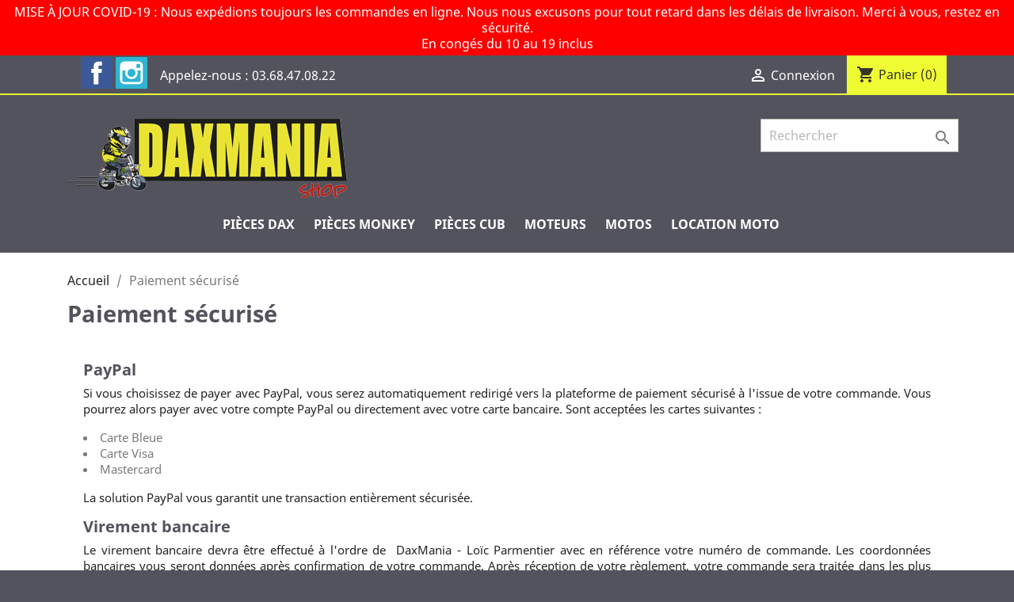

--- FILE ---
content_type: text/html; charset=utf-8
request_url: https://daxmania-shop.com/content/5-paiement-securise
body_size: 12953
content:
<!doctype html>
<html lang="fr">

  <head>
    
      
  <meta charset="utf-8">


  <meta http-equiv="x-ua-compatible" content="ie=edge">



  <title>Paiement sécurisé</title>
  <meta name="description" content="Notre méthode de paiement sécurisé">
  <meta name="keywords" content="paiement sécurisé, ssl, visa, mastercard, paypal">
      <meta name="robots" content="noindex">
      
        



  <meta name="viewport" content="width=device-width, initial-scale=1">



  <link rel="icon" type="image/vnd.microsoft.icon" href="https://daxmania-shop.com/img/favicon.ico?1541696905">
  <link rel="shortcut icon" type="image/x-icon" href="https://daxmania-shop.com/img/favicon.ico?1541696905">



    <link rel="stylesheet" href="https://daxmania-shop.com/themes/child_classic/assets/cache/A.theme-adf7e158.css.pagespeed.cf.LpUMfZrQGs.css" type="text/css" media="all">




  

  <script type="text/javascript">var prestashop={"cart":{"products":[],"totals":{"total":{"type":"total","label":"Total","amount":0,"value":"0,00\u00a0\u20ac"},"total_including_tax":{"type":"total","label":"Total TTC","amount":0,"value":"0,00\u00a0\u20ac"},"total_excluding_tax":{"type":"total","label":"Total HT :","amount":0,"value":"0,00\u00a0\u20ac"}},"subtotals":{"products":{"type":"products","label":"Sous-total","amount":0,"value":"0,00\u00a0\u20ac"},"discounts":null,"shipping":{"type":"shipping","label":"Livraison","amount":0,"value":""},"tax":null},"products_count":0,"summary_string":"0 articles","vouchers":{"allowed":1,"added":[]},"discounts":[],"minimalPurchase":0,"minimalPurchaseRequired":""},"currency":{"name":"Euro","iso_code":"EUR","iso_code_num":"978","sign":"\u20ac"},"customer":{"lastname":null,"firstname":null,"email":null,"birthday":null,"newsletter":null,"newsletter_date_add":null,"optin":null,"website":null,"company":null,"siret":null,"ape":null,"is_logged":false,"gender":{"type":null,"name":null},"addresses":[]},"language":{"name":"Fran\u00e7ais (French)","iso_code":"fr","locale":"fr-FR","language_code":"fr","is_rtl":"0","date_format_lite":"d\/m\/Y","date_format_full":"d\/m\/Y H:i:s","id":1},"page":{"title":"","canonical":null,"meta":{"title":"Paiement s\u00e9curis\u00e9","description":"Notre m\u00e9thode de paiement s\u00e9curis\u00e9","keywords":"paiement s\u00e9curis\u00e9, ssl, visa, mastercard, paypal","robots":"noindex"},"page_name":"cms","body_classes":{"lang-fr":true,"lang-rtl":false,"country-FR":true,"currency-EUR":true,"layout-full-width":true,"page-cms":true,"tax-display-enabled":true,"cms-id-5":true},"admin_notifications":[]},"shop":{"name":"DaxMania","logo":"https:\/\/daxmania-shop.com\/img\/daxmania-logo-1520840647.jpg","stores_icon":"https:\/\/daxmania-shop.com\/img\/logo_stores.png","favicon":"https:\/\/daxmania-shop.com\/img\/favicon.ico"},"urls":{"base_url":"https:\/\/daxmania-shop.com\/","current_url":"https:\/\/daxmania-shop.com\/content\/5-paiement-securise","shop_domain_url":"https:\/\/daxmania-shop.com","img_ps_url":"https:\/\/daxmania-shop.com\/img\/","img_cat_url":"https:\/\/daxmania-shop.com\/img\/c\/","img_lang_url":"https:\/\/daxmania-shop.com\/img\/l\/","img_prod_url":"https:\/\/daxmania-shop.com\/img\/p\/","img_manu_url":"https:\/\/daxmania-shop.com\/img\/m\/","img_sup_url":"https:\/\/daxmania-shop.com\/img\/su\/","img_ship_url":"https:\/\/daxmania-shop.com\/img\/s\/","img_store_url":"https:\/\/daxmania-shop.com\/img\/st\/","img_col_url":"https:\/\/daxmania-shop.com\/img\/co\/","img_url":"https:\/\/daxmania-shop.com\/themes\/child_classic\/assets\/img\/","css_url":"https:\/\/daxmania-shop.com\/themes\/child_classic\/assets\/css\/","js_url":"https:\/\/daxmania-shop.com\/themes\/child_classic\/assets\/js\/","pic_url":"https:\/\/daxmania-shop.com\/upload\/","pages":{"address":"https:\/\/daxmania-shop.com\/adresse","addresses":"https:\/\/daxmania-shop.com\/adresses","authentication":"https:\/\/daxmania-shop.com\/connexion","cart":"https:\/\/daxmania-shop.com\/panier","category":"https:\/\/daxmania-shop.com\/index.php?controller=category","cms":"https:\/\/daxmania-shop.com\/index.php?controller=cms","contact":"https:\/\/daxmania-shop.com\/nous-contacter","discount":"https:\/\/daxmania-shop.com\/reduction","guest_tracking":"https:\/\/daxmania-shop.com\/suivi-commande-invite","history":"https:\/\/daxmania-shop.com\/historique-commandes","identity":"https:\/\/daxmania-shop.com\/identite","index":"https:\/\/daxmania-shop.com\/","my_account":"https:\/\/daxmania-shop.com\/mon-compte","order_confirmation":"https:\/\/daxmania-shop.com\/confirmation-commande","order_detail":"https:\/\/daxmania-shop.com\/index.php?controller=order-detail","order_follow":"https:\/\/daxmania-shop.com\/suivi-commande","order":"https:\/\/daxmania-shop.com\/commande","order_return":"https:\/\/daxmania-shop.com\/index.php?controller=order-return","order_slip":"https:\/\/daxmania-shop.com\/avoirs","pagenotfound":"https:\/\/daxmania-shop.com\/page-introuvable","password":"https:\/\/daxmania-shop.com\/recuperation-mot-de-passe","pdf_invoice":"https:\/\/daxmania-shop.com\/index.php?controller=pdf-invoice","pdf_order_return":"https:\/\/daxmania-shop.com\/index.php?controller=pdf-order-return","pdf_order_slip":"https:\/\/daxmania-shop.com\/index.php?controller=pdf-order-slip","prices_drop":"https:\/\/daxmania-shop.com\/promotions","product":"https:\/\/daxmania-shop.com\/index.php?controller=product","search":"https:\/\/daxmania-shop.com\/recherche","sitemap":"https:\/\/daxmania-shop.com\/plan-site","stores":"https:\/\/daxmania-shop.com\/index.php?controller=stores","supplier":"https:\/\/daxmania-shop.com\/fournisseur","register":"https:\/\/daxmania-shop.com\/connexion?create_account=1","order_login":"https:\/\/daxmania-shop.com\/commande?login=1"},"alternative_langs":[],"theme_assets":"\/themes\/child_classic\/assets\/","actions":{"logout":"https:\/\/daxmania-shop.com\/?mylogout="},"no_picture_image":{"bySize":{"small_default":{"url":"https:\/\/daxmania-shop.com\/img\/p\/fr-default-small_default.jpg","width":98,"height":98},"cart_default":{"url":"https:\/\/daxmania-shop.com\/img\/p\/fr-default-cart_default.jpg","width":125,"height":125},"home_default":{"url":"https:\/\/daxmania-shop.com\/img\/p\/fr-default-home_default.jpg","width":250,"height":250},"medium_default":{"url":"https:\/\/daxmania-shop.com\/img\/p\/fr-default-medium_default.jpg","width":452,"height":452},"large_default":{"url":"https:\/\/daxmania-shop.com\/img\/p\/fr-default-large_default.jpg","width":800,"height":800}},"small":{"url":"https:\/\/daxmania-shop.com\/img\/p\/fr-default-small_default.jpg","width":98,"height":98},"medium":{"url":"https:\/\/daxmania-shop.com\/img\/p\/fr-default-home_default.jpg","width":250,"height":250},"large":{"url":"https:\/\/daxmania-shop.com\/img\/p\/fr-default-large_default.jpg","width":800,"height":800},"legend":""}},"configuration":{"display_taxes_label":true,"display_prices_tax_incl":true,"is_catalog":false,"show_prices":true,"opt_in":{"partner":false},"quantity_discount":{"type":"discount","label":"Remise sur prix unitaire"},"voucher_enabled":1,"return_enabled":0},"field_required":[],"breadcrumb":{"links":[{"title":"Accueil","url":"https:\/\/daxmania-shop.com\/"},{"title":"Paiement s\u00e9curis\u00e9","url":"https:\/\/daxmania-shop.com\/content\/5-paiement-securise"}],"count":2},"link":{"protocol_link":"https:\/\/","protocol_content":"https:\/\/"},"time":1769109544,"static_token":"e7bcdce4696cc38358d2fb0145f8a985","token":"605761a3fbc897c4ecfdfa1ab9f469f2","debug":false};</script>



  
<script type="text/javascript">(window.gaDevIds=window.gaDevIds||[]).push('d6YPbH');(function(i,s,o,g,r,a,m){i['GoogleAnalyticsObject']=r;i[r]=i[r]||function(){(i[r].q=i[r].q||[]).push(arguments)},i[r].l=1*new Date();a=s.createElement(o),m=s.getElementsByTagName(o)[0];a.async=1;a.src=g;m.parentNode.insertBefore(a,m)})(window,document,'script','https://www.google-analytics.com/analytics.js','ga');ga('create','UA-97834930-1','auto');ga('send','pageview');ga('require','ec');</script>






    
  </head>

  <body id="cms" class="lang-fr country-fr currency-eur layout-full-width page-cms tax-display-enabled cms-id-5">

    
      
    

    <main>
      
              

      <header id="header">
        
          
  <div class="header-banner">
    
    <div class="messageCOVID">MISE À JOUR COVID-19 : Nous expédions toujours les commandes en ligne. Nous nous excusons pour tout retard dans les délais de livraison. Merci à vous, restez en sécurité.<br>En congés du 10 au 19 inclus</div>
  </div>



  <nav class="header-nav">
    <div class="container">
        <div class="row">
          <div class="hidden-sm-down">
            <div class="col-md-4 col-xs-12">
              <div id="_desktop_contact_link">
  <div id="contact-link">
                Appelez-nous : <span>03.68.47.08.22</span>
      </div>
</div>

  <div class="block-social col-lg-4 col-md-12 col-sm-12">
    <ul>
              <li class="facebook"><a href="https://www.facebook.com/DaxMania68/" target="_blank">Facebook</a></li>
              <li class="instagram"><a href="https://www.instagram.com/daxmania_shop/" target="_blank">Instagram</a></li>
          </ul>
  </div>


            </div>
            <div class="col-md-8 right-nav">
                <div id="_desktop_user_info">
  <div class="user-info">
          <a href="https://daxmania-shop.com/mon-compte" title="Identifiez-vous" rel="nofollow">
        <i class="material-icons">&#xE7FF;</i>
        <span class="hidden-sm-down">Connexion</span>
      </a>
      </div>
</div>
<div id="_desktop_cart">
  <div class="blockcart cart-preview inactive" data-refresh-url="//daxmania-shop.com/module/ps_shoppingcart/ajax">
    <div class="header">
              <i class="material-icons shopping-cart">shopping_cart</i>
        <span class="hidden-sm-down">Panier</span>
        <span class="cart-products-count">(0)</span>
          </div>
  </div>
</div>

            </div>
          </div>
          <div class="hidden-md-up text-xs-center mobile">
            <div class="pull-xs-left" id="menu-icon">
              <i class="material-icons d-inline">&#xE5D2;</i>
            </div>
            <div class="pull-xs-right" id="_mobile_cart"></div>
            <div class="pull-xs-right" id="_mobile_user_info"></div>
            <div class="top-logo" id="_mobile_logo"></div>
            <div class="clearfix"></div>
          </div>
        </div>
    </div>
  </nav>



  <div class="header-top">
    <div class="container">
       <div class="row">
        <div class="col-md-12 col-sm-12 position-static">
	        
          <div class="row headerMiddle">
	          <div class="col-lg-5 col-md-6 col-sm-12" id="_desktop_logo">      <a href="https://daxmania-shop.com/">
            <img class="logo img-responsive" src="https://daxmania-shop.com/img/xdaxmania-logo-1520840647.jpg.pagespeed.ic.QPe7-0Zzun.webp" alt="DaxMania">
          </a></div>
          <div class="rightHeader">
            
<div id="search_widget" class="search-widget" data-search-controller-url="//daxmania-shop.com/recherche">
	<form method="get" action="//daxmania-shop.com/recherche">
		<input type="hidden" name="controller" value="search">
		<input type="text" name="s" value="" placeholder="Rechercher" aria-label="Rechercher">
		<button type="submit">
			<i class="material-icons search">&#xE8B6;</i>
      <span class="hidden-xl-down">Rechercher</span>
		</button>
	</form>
</div>



<div class="menu col-lg-12 col-md-11 js-top-menu position-static hidden-sm-down" id="_desktop_top_menu">
    
          <ul class="top-menu" id="top-menu" data-depth="0">
                    <li class="category" id="category-12">
                          <a class="dropdown-item" href="https://daxmania-shop.com/12-pieces-dax" data-depth="0">
                                                                      <span class="pull-xs-right hidden-md-up">
                    <span data-target="#top_sub_menu_89234" data-toggle="collapse" class="navbar-toggler collapse-icons">
                      <i class="material-icons add">&#xE313;</i>
                      <i class="material-icons remove">&#xE316;</i>
                    </span>
                  </span>
                                Pièces DAX
              </a>
                            <div class="popover sub-menu js-sub-menu collapse" id="top_sub_menu_89234">
                
          <ul class="top-menu" data-depth="1">
                    <li class="category" id="category-18">
                          <a class="dropdown-item dropdown-submenu" href="https://daxmania-shop.com/18-echappements" data-depth="1">
                                Echappements
              </a>
                          </li>
                    <li class="category" id="category-20">
                          <a class="dropdown-item dropdown-submenu" href="https://daxmania-shop.com/20-amortisseurs" data-depth="1">
                                Amortisseurs
              </a>
                          </li>
                    <li class="category" id="category-21">
                          <a class="dropdown-item dropdown-submenu" href="https://daxmania-shop.com/21-selle" data-depth="1">
                                Selle
              </a>
                          </li>
                    <li class="category" id="category-23">
                          <a class="dropdown-item dropdown-submenu" href="https://daxmania-shop.com/23-partie-reservoir" data-depth="1">
                                Partie réservoir
              </a>
                          </li>
                    <li class="category" id="category-24">
                          <a class="dropdown-item dropdown-submenu" href="https://daxmania-shop.com/24-jantes-pneus" data-depth="1">
                                JANTES / PNEUS
              </a>
                          </li>
                    <li class="category" id="category-26">
                          <a class="dropdown-item dropdown-submenu" href="https://daxmania-shop.com/26-partie-guidon" data-depth="1">
                                Partie guidon
              </a>
                          </li>
                    <li class="category" id="category-28">
                          <a class="dropdown-item dropdown-submenu" href="https://daxmania-shop.com/28-phare-feu-clignotant" data-depth="1">
                                Phare/Feu/Clignotant
              </a>
                          </li>
                    <li class="category" id="category-31">
                          <a class="dropdown-item dropdown-submenu" href="https://daxmania-shop.com/31-bras-oscillant" data-depth="1">
                                Bras oscillant
              </a>
                          </li>
                    <li class="category" id="category-48">
                          <a class="dropdown-item dropdown-submenu" href="https://daxmania-shop.com/48-pignon-couronne" data-depth="1">
                                Pignon/Couronne
              </a>
                          </li>
                    <li class="category" id="category-49">
                          <a class="dropdown-item dropdown-submenu" href="https://daxmania-shop.com/49-chaine" data-depth="1">
                                CHAINE
              </a>
                          </li>
                    <li class="category" id="category-52">
                          <a class="dropdown-item dropdown-submenu" href="https://daxmania-shop.com/52-batterie" data-depth="1">
                                Batterie
              </a>
                          </li>
                    <li class="category" id="category-56">
                          <a class="dropdown-item dropdown-submenu" href="https://daxmania-shop.com/56-compteur-de-vitesse-" data-depth="1">
                                compteur de vitesse
              </a>
                          </li>
                    <li class="category" id="category-57">
                          <a class="dropdown-item dropdown-submenu" href="https://daxmania-shop.com/57-partie-electrique" data-depth="1">
                                Partie électrique
              </a>
                          </li>
                    <li class="category" id="category-58">
                          <a class="dropdown-item dropdown-submenu" href="https://daxmania-shop.com/58-fourche" data-depth="1">
                                fourche
              </a>
                          </li>
              </ul>
    
              </div>
                          </li>
                    <li class="category" id="category-13">
                          <a class="dropdown-item" href="https://daxmania-shop.com/13-pieces-monkey" data-depth="0">
                                                                      <span class="pull-xs-right hidden-md-up">
                    <span data-target="#top_sub_menu_33793" data-toggle="collapse" class="navbar-toggler collapse-icons">
                      <i class="material-icons add">&#xE313;</i>
                      <i class="material-icons remove">&#xE316;</i>
                    </span>
                  </span>
                                Pièces MONKEY
              </a>
                            <div class="popover sub-menu js-sub-menu collapse" id="top_sub_menu_33793">
                
          <ul class="top-menu" data-depth="1">
                    <li class="category" id="category-22">
                          <a class="dropdown-item dropdown-submenu" href="https://daxmania-shop.com/22-echappements" data-depth="1">
                                Echappements
              </a>
                          </li>
                    <li class="category" id="category-45">
                          <a class="dropdown-item dropdown-submenu" href="https://daxmania-shop.com/45-amortisseurs-monkey" data-depth="1">
                                Amortisseurs 
              </a>
                          </li>
                    <li class="category" id="category-43">
                          <a class="dropdown-item dropdown-submenu" href="https://daxmania-shop.com/43-selle" data-depth="1">
                                Selle
              </a>
                          </li>
                    <li class="category" id="category-46">
                          <a class="dropdown-item dropdown-submenu" href="https://daxmania-shop.com/46-partie-reservoir-monkey" data-depth="1">
                                Partie réservoir
              </a>
                          </li>
                    <li class="category" id="category-41">
                          <a class="dropdown-item dropdown-submenu" href="https://daxmania-shop.com/41-jantes" data-depth="1">
                                Jantes
              </a>
                          </li>
                    <li class="category" id="category-40">
                          <a class="dropdown-item dropdown-submenu" href="https://daxmania-shop.com/40-partie-guidon" data-depth="1">
                                Partie guidon
              </a>
                          </li>
                    <li class="category" id="category-44">
                          <a class="dropdown-item dropdown-submenu" href="https://daxmania-shop.com/44-pharefeuclignotant" data-depth="1">
                                Phare/Feu/Clignotant
              </a>
                          </li>
                    <li class="category" id="category-42">
                          <a class="dropdown-item dropdown-submenu" href="https://daxmania-shop.com/42-bras-oscillant" data-depth="1">
                                Bras oscillant
              </a>
                          </li>
              </ul>
    
              </div>
                          </li>
                    <li class="category" id="category-14">
                          <a class="dropdown-item" href="https://daxmania-shop.com/14-pieces-cub" data-depth="0">
                                                                      <span class="pull-xs-right hidden-md-up">
                    <span data-target="#top_sub_menu_64824" data-toggle="collapse" class="navbar-toggler collapse-icons">
                      <i class="material-icons add">&#xE313;</i>
                      <i class="material-icons remove">&#xE316;</i>
                    </span>
                  </span>
                                Pièces CUB
              </a>
                            <div class="popover sub-menu js-sub-menu collapse" id="top_sub_menu_64824">
                
          <ul class="top-menu" data-depth="1">
                    <li class="category" id="category-33">
                          <a class="dropdown-item dropdown-submenu" href="https://daxmania-shop.com/33-echappements-" data-depth="1">
                                Echappements
              </a>
                          </li>
                    <li class="category" id="category-34">
                          <a class="dropdown-item dropdown-submenu" href="https://daxmania-shop.com/34-amortisseurs" data-depth="1">
                                Amortisseurs 
              </a>
                          </li>
                    <li class="category" id="category-32">
                          <a class="dropdown-item dropdown-submenu" href="https://daxmania-shop.com/32-selle" data-depth="1">
                                Selle
              </a>
                          </li>
                    <li class="category" id="category-35">
                          <a class="dropdown-item dropdown-submenu" href="https://daxmania-shop.com/35-partie-reservoir" data-depth="1">
                                Partie réservoir
              </a>
                          </li>
                    <li class="category" id="category-36">
                          <a class="dropdown-item dropdown-submenu" href="https://daxmania-shop.com/36-jantes" data-depth="1">
                                Jantes
              </a>
                          </li>
                    <li class="category" id="category-37">
                          <a class="dropdown-item dropdown-submenu" href="https://daxmania-shop.com/37-partie-guidon" data-depth="1">
                                Partie guidon
              </a>
                          </li>
                    <li class="category" id="category-38">
                          <a class="dropdown-item dropdown-submenu" href="https://daxmania-shop.com/38-phare-feu-clignotant" data-depth="1">
                                Phare/Feu/Clignotant
              </a>
                          </li>
                    <li class="category" id="category-39">
                          <a class="dropdown-item dropdown-submenu" href="https://daxmania-shop.com/39-bras-oscillant" data-depth="1">
                                Bras oscillant
              </a>
                          </li>
              </ul>
    
              </div>
                          </li>
                    <li class="category" id="category-15">
                          <a class="dropdown-item" href="https://daxmania-shop.com/15-moteurs" data-depth="0">
                                                                      <span class="pull-xs-right hidden-md-up">
                    <span data-target="#top_sub_menu_88447" data-toggle="collapse" class="navbar-toggler collapse-icons">
                      <i class="material-icons add">&#xE313;</i>
                      <i class="material-icons remove">&#xE316;</i>
                    </span>
                  </span>
                                MOTEURS
              </a>
                            <div class="popover sub-menu js-sub-menu collapse" id="top_sub_menu_88447">
                
          <ul class="top-menu" data-depth="1">
                    <li class="category" id="category-19">
                          <a class="dropdown-item dropdown-submenu" href="https://daxmania-shop.com/19-carburateur" data-depth="1">
                                Carburateur
              </a>
                          </li>
                    <li class="category" id="category-29">
                          <a class="dropdown-item dropdown-submenu" href="https://daxmania-shop.com/29-bougie" data-depth="1">
                                Bougie
              </a>
                          </li>
                    <li class="category" id="category-51">
                          <a class="dropdown-item dropdown-submenu" href="https://daxmania-shop.com/51-huile-consommable" data-depth="1">
                                HUILE/CONSOMMABLE
              </a>
                          </li>
              </ul>
    
              </div>
                          </li>
                    <li class="category" id="category-47">
                          <a class="dropdown-item" href="https://daxmania-shop.com/47-motos" data-depth="0">
                                                                      <span class="pull-xs-right hidden-md-up">
                    <span data-target="#top_sub_menu_84359" data-toggle="collapse" class="navbar-toggler collapse-icons">
                      <i class="material-icons add">&#xE313;</i>
                      <i class="material-icons remove">&#xE316;</i>
                    </span>
                  </span>
                                MOTOS
              </a>
                            <div class="popover sub-menu js-sub-menu collapse" id="top_sub_menu_84359">
                
          <ul class="top-menu" data-depth="1">
                    <li class="category" id="category-54">
                          <a class="dropdown-item dropdown-submenu" href="https://daxmania-shop.com/54-notre-magasin-" data-depth="1">
                                NOTRE MAGASIN
              </a>
                          </li>
              </ul>
    
              </div>
                          </li>
                    <li class="category" id="category-30">
                          <a class="dropdown-item" href="https://daxmania-shop.com/30-location-moto" data-depth="0">
                                Location Moto
              </a>
                          </li>
              </ul>
    
    <div class="clearfix"></div>
</div>

          </div>
            <div class="clearfix"></div>
          </div>
        </div>
      </div>
      <div id="mobile_top_menu_wrapper" class="row hidden-md-up" style="display:none;">
        <div class="js-top-menu mobile" id="_mobile_top_menu"></div>
        <div class="js-top-menu-bottom">
          <div id="_mobile_currency_selector"></div>
          <div id="_mobile_language_selector"></div>
          <div id="_mobile_contact_link"></div>
        </div>
      </div>
    </div>
  </div>
  

        
      </header>

      
        
<aside id="notifications">
  <div class="container">
    
    
    
      </div>
</aside>
      

      <section id="wrapper">
        <div class="container">
          
            <nav data-depth="2" class="breadcrumb hidden-sm-down">
  <ol itemscope itemtype="http://schema.org/BreadcrumbList">
    
              
          <li itemprop="itemListElement" itemscope itemtype="https://schema.org/ListItem">
                          <a itemprop="item" href="https://daxmania-shop.com/"><span itemprop="name">Accueil</span></a>
                        <meta itemprop="position" content="1">
          </li>
        
              
          <li itemprop="itemListElement" itemscope itemtype="https://schema.org/ListItem">
                          <span itemprop="name">Paiement sécurisé</span>
                        <meta itemprop="position" content="2">
          </li>
        
          
  </ol>
</nav>
          

          

          
  <div id="content-wrapper">
    
    

  <section id="main">

    
      
        <header class="page-header">
          <h1>
  Paiement sécurisé
</h1>
        </header>
      
    

    
  <section id="content" class="page-content page-cms page-cms-5">

    
      <h2>PayPal</h2>
<p>Si vous choisissez de payer avec PayPal, vous serez automatiquement redirigé vers la plateforme de paiement sécurisé à l'issue de votre commande. Vous pourrez alors payer avec votre compte PayPal ou directement avec votre carte bancaire. Sont acceptées les cartes suivantes :</p>
<ul><li>Carte Bleue</li>
<li>Carte Visa</li>
<li>Mastercard</li>
</ul><p>La solution PayPal vous garantit une transaction entièrement sécurisée.</p>
<h2>Virement bancaire</h2>
<p>Le virement bancaire devra être effectué à l'ordre de  DaxMania - Loïc Parmentier avec en référence votre numéro de commande. Les coordonnées bancaires vous seront données après confirmation de votre commande. Après réception de votre règlement, votre commande sera traitée dans les plus brefs délais. Merci de nous adresser votre virement sous 7 jours sous peine de voir votre commande annulée.</p>
    

    
      
    

    
      
    

  </section>


    
      <footer class="page-footer">
        
          
        
      </footer>
    

  </section>


    
  </div>


          


        </div>
        <!—-
	Reassurance	
—->
<div id="reassurance">
        <div class="container">
	        <div class="row">
           	  
<ul>
<li>
<a href="https://daxmania-shop.com/content/5-paiement-securise" title="paiement sécurisé">
<img src="[data-uri]">
<span class="h6">Paiement sécurisé<br>via PayPal</span>
</a>
</li>
<li>
<a href="https://daxmania-shop.com/content/1-livraison" title="Frais de port offert avec Mondial Relay">
<img src="[data-uri]">
<span class="h6">Frais de port offert<br>avec Mondial Relay</span>
</a>
</li>
<li>
<a href="https://daxmania-shop.com/content/1-livraison" title="Livraison par Colissimo en 48h">
<img src="[data-uri]">
<span class="h6">Livraison par<br>Colissimo en 48h</span>
</a>
</li>
<li>
<a href="https://daxmania-shop.com/nous-contacter" title="Service client DaxMania">
<img src="[data-uri]">
<span class="h6">Du mardi au vendredi<br> 9h30 12h et 14h 18h<br>Le samedi 9h30 12h et 14h16h</span>
</a>
</li>
</ul>
           	  </div>
</div> 
        </div> 
                <!—-
	Fin Reassurance	
—->     
      </section>

      <footer id="footer">
        
          <div class="container">
  <div class="row">
    
      
    
  </div>
</div>
<div class="footer-container">
  <div class="container">
    <div class="row">
	    
      
        <div class="col-md-6 links">
  <div class="row">
      <div class="col-md-6 wrapper">
      <p class="h3 hidden-sm-down">Produits</p>
            <div class="title clearfix hidden-md-up" data-target="#footer_sub_menu_10102" data-toggle="collapse">
        <span class="h3">Produits</span>
        <span class="float-xs-right">
          <span class="navbar-toggler collapse-icons">
            <i class="material-icons add">&#xE313;</i>
            <i class="material-icons remove">&#xE316;</i>
          </span>
        </span>
      </div>
      <ul id="footer_sub_menu_10102" class="collapse">
                  <li>
            <a id="link-product-page-best-sales-1" class="cms-page-link" href="https://daxmania-shop.com/meilleures-ventes" title="Nos meilleures ventes">
              Meilleures ventes
            </a>
          </li>
              </ul>
    </div>
      <div class="col-md-6 wrapper">
      <p class="h3 hidden-sm-down">Notre société</p>
            <div class="title clearfix hidden-md-up" data-target="#footer_sub_menu_68900" data-toggle="collapse">
        <span class="h3">Notre société</span>
        <span class="float-xs-right">
          <span class="navbar-toggler collapse-icons">
            <i class="material-icons add">&#xE313;</i>
            <i class="material-icons remove">&#xE316;</i>
          </span>
        </span>
      </div>
      <ul id="footer_sub_menu_68900" class="collapse">
                  <li>
            <a id="link-cms-page-1-2" class="cms-page-link" href="https://daxmania-shop.com/content/1-livraison" title="Nos conditions de livraison">
              Livraison
            </a>
          </li>
                  <li>
            <a id="link-cms-page-2-2" class="cms-page-link" href="https://daxmania-shop.com/content/2-mentions-legales" title="Mentions légales">
              Mentions légales
            </a>
          </li>
                  <li>
            <a id="link-cms-page-3-2" class="cms-page-link" href="https://daxmania-shop.com/content/3-conditions-generales-de-vente" title="Nos conditions générales de vente">
              Conditions générales de vente
            </a>
          </li>
                  <li>
            <a id="link-cms-page-5-2" class="cms-page-link" href="https://daxmania-shop.com/content/5-paiement-securise" title="Notre méthode de paiement sécurisé">
              Paiement sécurisé
            </a>
          </li>
                  <li>
            <a id="link-static-page-contact-2" class="cms-page-link" href="https://daxmania-shop.com/nous-contacter" title="Utiliser le formulaire pour nous contacter">
              Nous contacter
            </a>
          </li>
                  <li>
            <a id="link-static-page-sitemap-2" class="cms-page-link" href="https://daxmania-shop.com/plan-site" title="Vous êtes perdu ? Trouvez ce que vous cherchez">
              Plan du site
            </a>
          </li>
                  <li>
            <a id="link-static-page-stores-2" class="cms-page-link" href="https://daxmania-shop.com/index.php?controller=stores" title="">
              
            </a>
          </li>
              </ul>
    </div>
    </div>
</div>
<div id="block_myaccount_infos" class="col-md-3 links wrapper">
  <p class="h3 myaccount-title hidden-sm-down">
    <a class="text-uppercase" href="https://daxmania-shop.com/mon-compte" rel="nofollow">
      Votre compte
    </a>
  </p>
  <div class="title clearfix hidden-md-up" data-target="#footer_account_list" data-toggle="collapse">
    <span class="h3">Votre compte</span>
    <span class="float-xs-right">
      <span class="navbar-toggler collapse-icons">
        <i class="material-icons add">&#xE313;</i>
        <i class="material-icons remove">&#xE316;</i>
      </span>
    </span>
  </div>
  <ul class="account-list collapse" id="footer_account_list">
            <li>
          <a href="https://daxmania-shop.com/identite" title="Informations personnelles" rel="nofollow">
            Informations personnelles
          </a>
        </li>
            <li>
          <a href="https://daxmania-shop.com/historique-commandes" title="Commandes" rel="nofollow">
            Commandes
          </a>
        </li>
            <li>
          <a href="https://daxmania-shop.com/avoirs" title="Avoirs" rel="nofollow">
            Avoirs
          </a>
        </li>
            <li>
          <a href="https://daxmania-shop.com/adresses" title="Adresses" rel="nofollow">
            Adresses
          </a>
        </li>
            <li>
          <a href="https://daxmania-shop.com/reduction" title="Bons de réduction" rel="nofollow">
            Bons de réduction
          </a>
        </li>
        <li>
  <a href="//daxmania-shop.com/module/ps_emailalerts/account" title="Mes alertes">
    Mes alertes
  </a>
</li>

	</ul>
</div>
<div class="block-contact col-md-3 links wrapper">
  <div class="hidden-sm-down">
    <p class="h4 text-uppercase block-contact-title">Informations</p>
      DaxMania<br/>18 route départementale 430<br/>68500 Guebwiller<br/>France
              <br>
                Appelez-nous : <span>03.68.47.08.22</span>
                    </div>
  <div class="hidden-md-up">
    <div class="title">
      <a class="h3" href="https://daxmania-shop.com/index.php?controller=stores">Informations</a>
    </div>
  </div>
</div>

      
    </div>
    <div class="row">
      
        
      
    </div>
    <div class="row">
      <div class="col-md-12">
        <p class="copyright">
          
            
              © 2026 - 
                      
                      DaxMania
        </p>
      </div>
    </div>
  </div>
</div>
        
      </footer>

    </main>

    
        <script type="text/javascript" src="https://daxmania-shop.com/themes/child_classic/assets/cache/bottom-4da86d57.js.pagespeed.jm.qVH1eJ9Y23.js"></script>


    

    
      
    
  </body>

</html>

--- FILE ---
content_type: text/plain
request_url: https://www.google-analytics.com/j/collect?v=1&_v=j102&a=101897478&t=pageview&_s=1&dl=https%3A%2F%2Fdaxmania-shop.com%2Fcontent%2F5-paiement-securise&ul=en-us%40posix&dt=Paiement%20s%C3%A9curis%C3%A9&sr=1280x720&vp=1280x720&_u=IEBAAEIJAAAAACAAI~&jid=1403395125&gjid=1371785224&cid=1240396980.1769109545&tid=UA-97834930-1&_gid=1293800584.1769109545&_r=1&_slc=1&did=d6YPbH&z=1262141755
body_size: -451
content:
2,cG-CM89EMVV37